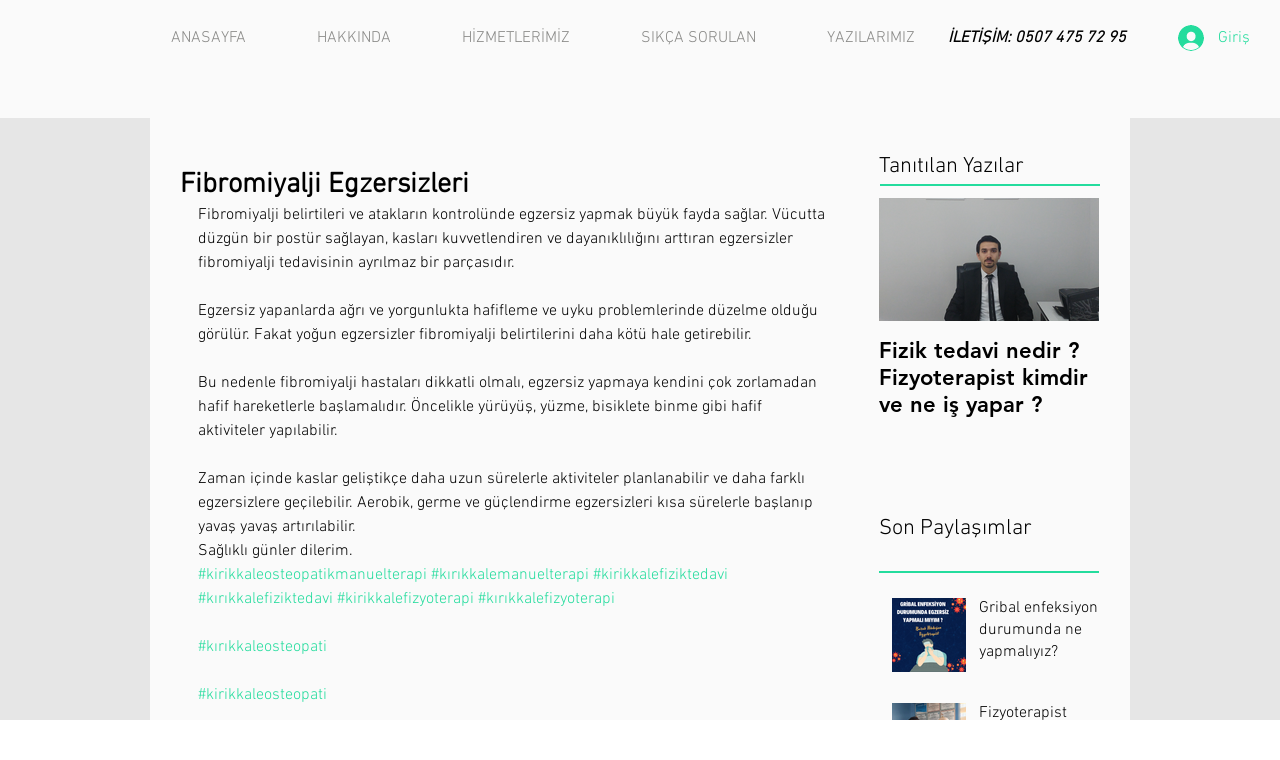

--- FILE ---
content_type: text/css; charset=utf-8
request_url: https://www.fztburakpekdogan.com/_serverless/pro-gallery-css-v4-server/layoutCss?ver=2&id=2fy77-not-scoped&items=3600_2160_2160%7C3545_2160_2160%7C3330_2160_2160%7C3642_2160_2160%7C3394_2160_2160%7C3429_2160_2160%7C3707_2160_2160%7C3395_2160_2160%7C3583_2160_2160%7C3626_2160_2160%7C3658_2160_2160%7C3711_2160_2160%7C3382_2160_2160%7C3607_2160_2160%7C3856_2160_2160%7C3559_2160_2160%7C3713_2160_2160%7C3568_2160_2160&container=851_634_500_720&options=gallerySizeType:px%7CenableInfiniteScroll:true%7CtitlePlacement:SHOW_ON_HOVER%7CarrowsSize:23%7CslideshowInfoSize:0%7CgalleryLayout:9%7CisVertical:false%7CnumberOfImagesPerRow:2%7CgallerySizePx:300%7CcubeRatio:1%7CcubeType:fill%7CimageMargin:10%7CgalleryThumbnailsAlignment:bottom%7CthumbnailSpacings:0
body_size: -49
content:
#pro-gallery-2fy77-not-scoped .pro-gallery-parent-container{ width: 634px !important; height: 500px !important; } #pro-gallery-2fy77-not-scoped [data-hook="item-container"][data-idx="0"].gallery-item-container{opacity: 1 !important;display: block !important;transition: opacity .2s ease !important;top: 0px !important;left: 0px !important;right: auto !important;height: 500px !important;width: 634px !important;} #pro-gallery-2fy77-not-scoped [data-hook="item-container"][data-idx="0"] .gallery-item-common-info-outer{height: 100% !important;} #pro-gallery-2fy77-not-scoped [data-hook="item-container"][data-idx="0"] .gallery-item-common-info{height: 100% !important;width: 100% !important;} #pro-gallery-2fy77-not-scoped [data-hook="item-container"][data-idx="0"] .gallery-item-wrapper{width: 634px !important;height: 500px !important;margin: 0 !important;} #pro-gallery-2fy77-not-scoped [data-hook="item-container"][data-idx="0"] .gallery-item-content{width: 634px !important;height: 500px !important;margin: 0px 0px !important;opacity: 1 !important;} #pro-gallery-2fy77-not-scoped [data-hook="item-container"][data-idx="0"] .gallery-item-hover{width: 634px !important;height: 500px !important;opacity: 1 !important;} #pro-gallery-2fy77-not-scoped [data-hook="item-container"][data-idx="0"] .item-hover-flex-container{width: 634px !important;height: 500px !important;margin: 0px 0px !important;opacity: 1 !important;} #pro-gallery-2fy77-not-scoped [data-hook="item-container"][data-idx="0"] .gallery-item-wrapper img{width: 100% !important;height: 100% !important;opacity: 1 !important;} #pro-gallery-2fy77-not-scoped [data-hook="item-container"][data-idx="1"].gallery-item-container{opacity: 1 !important;display: block !important;transition: opacity .2s ease !important;top: 0px !important;left: 634px !important;right: auto !important;height: 500px !important;width: 634px !important;} #pro-gallery-2fy77-not-scoped [data-hook="item-container"][data-idx="1"] .gallery-item-common-info-outer{height: 100% !important;} #pro-gallery-2fy77-not-scoped [data-hook="item-container"][data-idx="1"] .gallery-item-common-info{height: 100% !important;width: 100% !important;} #pro-gallery-2fy77-not-scoped [data-hook="item-container"][data-idx="1"] .gallery-item-wrapper{width: 634px !important;height: 500px !important;margin: 0 !important;} #pro-gallery-2fy77-not-scoped [data-hook="item-container"][data-idx="1"] .gallery-item-content{width: 634px !important;height: 500px !important;margin: 0px 0px !important;opacity: 1 !important;} #pro-gallery-2fy77-not-scoped [data-hook="item-container"][data-idx="1"] .gallery-item-hover{width: 634px !important;height: 500px !important;opacity: 1 !important;} #pro-gallery-2fy77-not-scoped [data-hook="item-container"][data-idx="1"] .item-hover-flex-container{width: 634px !important;height: 500px !important;margin: 0px 0px !important;opacity: 1 !important;} #pro-gallery-2fy77-not-scoped [data-hook="item-container"][data-idx="1"] .gallery-item-wrapper img{width: 100% !important;height: 100% !important;opacity: 1 !important;} #pro-gallery-2fy77-not-scoped [data-hook="item-container"][data-idx="2"].gallery-item-container{opacity: 1 !important;display: block !important;transition: opacity .2s ease !important;top: 0px !important;left: 1268px !important;right: auto !important;height: 500px !important;width: 634px !important;} #pro-gallery-2fy77-not-scoped [data-hook="item-container"][data-idx="2"] .gallery-item-common-info-outer{height: 100% !important;} #pro-gallery-2fy77-not-scoped [data-hook="item-container"][data-idx="2"] .gallery-item-common-info{height: 100% !important;width: 100% !important;} #pro-gallery-2fy77-not-scoped [data-hook="item-container"][data-idx="2"] .gallery-item-wrapper{width: 634px !important;height: 500px !important;margin: 0 !important;} #pro-gallery-2fy77-not-scoped [data-hook="item-container"][data-idx="2"] .gallery-item-content{width: 634px !important;height: 500px !important;margin: 0px 0px !important;opacity: 1 !important;} #pro-gallery-2fy77-not-scoped [data-hook="item-container"][data-idx="2"] .gallery-item-hover{width: 634px !important;height: 500px !important;opacity: 1 !important;} #pro-gallery-2fy77-not-scoped [data-hook="item-container"][data-idx="2"] .item-hover-flex-container{width: 634px !important;height: 500px !important;margin: 0px 0px !important;opacity: 1 !important;} #pro-gallery-2fy77-not-scoped [data-hook="item-container"][data-idx="2"] .gallery-item-wrapper img{width: 100% !important;height: 100% !important;opacity: 1 !important;} #pro-gallery-2fy77-not-scoped [data-hook="item-container"][data-idx="3"]{display: none !important;} #pro-gallery-2fy77-not-scoped [data-hook="item-container"][data-idx="4"]{display: none !important;} #pro-gallery-2fy77-not-scoped [data-hook="item-container"][data-idx="5"]{display: none !important;} #pro-gallery-2fy77-not-scoped [data-hook="item-container"][data-idx="6"]{display: none !important;} #pro-gallery-2fy77-not-scoped [data-hook="item-container"][data-idx="7"]{display: none !important;} #pro-gallery-2fy77-not-scoped [data-hook="item-container"][data-idx="8"]{display: none !important;} #pro-gallery-2fy77-not-scoped [data-hook="item-container"][data-idx="9"]{display: none !important;} #pro-gallery-2fy77-not-scoped [data-hook="item-container"][data-idx="10"]{display: none !important;} #pro-gallery-2fy77-not-scoped [data-hook="item-container"][data-idx="11"]{display: none !important;} #pro-gallery-2fy77-not-scoped [data-hook="item-container"][data-idx="12"]{display: none !important;} #pro-gallery-2fy77-not-scoped [data-hook="item-container"][data-idx="13"]{display: none !important;} #pro-gallery-2fy77-not-scoped [data-hook="item-container"][data-idx="14"]{display: none !important;} #pro-gallery-2fy77-not-scoped [data-hook="item-container"][data-idx="15"]{display: none !important;} #pro-gallery-2fy77-not-scoped [data-hook="item-container"][data-idx="16"]{display: none !important;} #pro-gallery-2fy77-not-scoped [data-hook="item-container"][data-idx="17"]{display: none !important;} #pro-gallery-2fy77-not-scoped .pro-gallery-prerender{height:500px !important;}#pro-gallery-2fy77-not-scoped {height:500px !important; width:634px !important;}#pro-gallery-2fy77-not-scoped .pro-gallery-margin-container {height:500px !important;}#pro-gallery-2fy77-not-scoped .one-row:not(.thumbnails-gallery) {height:500px !important; width:634px !important;}#pro-gallery-2fy77-not-scoped .one-row:not(.thumbnails-gallery) .gallery-horizontal-scroll {height:500px !important;}#pro-gallery-2fy77-not-scoped .pro-gallery-parent-container:not(.gallery-slideshow) [data-hook=group-view] .item-link-wrapper::before {height:500px !important; width:634px !important;}#pro-gallery-2fy77-not-scoped .pro-gallery-parent-container {height:500px !important; width:634px !important;}